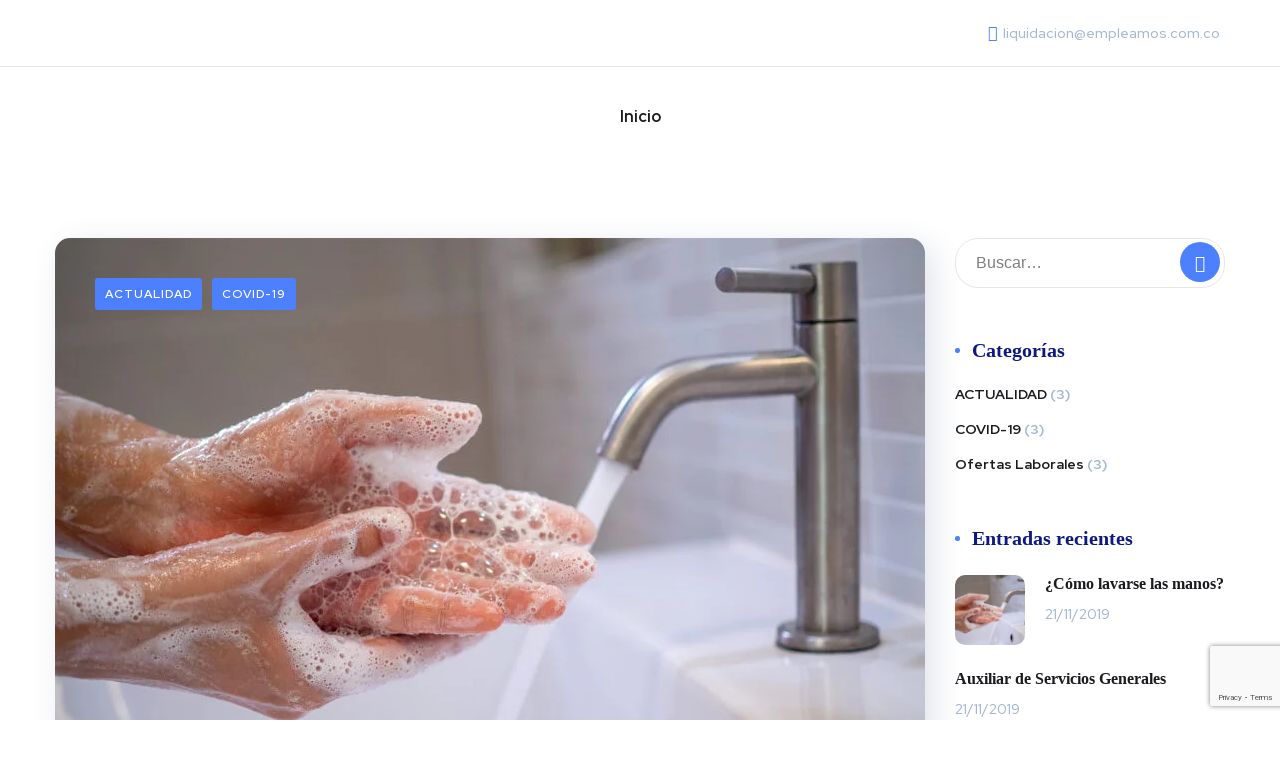

--- FILE ---
content_type: text/html; charset=utf-8
request_url: https://www.google.com/recaptcha/api2/anchor?ar=1&k=6LcvXk8bAAAAACeTX7WzVm-rny2Joqa4og54Ew_q&co=aHR0cHM6Ly9lbXBsZWFtb3MuY29tLmNvOjQ0Mw..&hl=en&v=PoyoqOPhxBO7pBk68S4YbpHZ&size=invisible&anchor-ms=20000&execute-ms=30000&cb=kx3s6v1ulkjr
body_size: 48658
content:
<!DOCTYPE HTML><html dir="ltr" lang="en"><head><meta http-equiv="Content-Type" content="text/html; charset=UTF-8">
<meta http-equiv="X-UA-Compatible" content="IE=edge">
<title>reCAPTCHA</title>
<style type="text/css">
/* cyrillic-ext */
@font-face {
  font-family: 'Roboto';
  font-style: normal;
  font-weight: 400;
  font-stretch: 100%;
  src: url(//fonts.gstatic.com/s/roboto/v48/KFO7CnqEu92Fr1ME7kSn66aGLdTylUAMa3GUBHMdazTgWw.woff2) format('woff2');
  unicode-range: U+0460-052F, U+1C80-1C8A, U+20B4, U+2DE0-2DFF, U+A640-A69F, U+FE2E-FE2F;
}
/* cyrillic */
@font-face {
  font-family: 'Roboto';
  font-style: normal;
  font-weight: 400;
  font-stretch: 100%;
  src: url(//fonts.gstatic.com/s/roboto/v48/KFO7CnqEu92Fr1ME7kSn66aGLdTylUAMa3iUBHMdazTgWw.woff2) format('woff2');
  unicode-range: U+0301, U+0400-045F, U+0490-0491, U+04B0-04B1, U+2116;
}
/* greek-ext */
@font-face {
  font-family: 'Roboto';
  font-style: normal;
  font-weight: 400;
  font-stretch: 100%;
  src: url(//fonts.gstatic.com/s/roboto/v48/KFO7CnqEu92Fr1ME7kSn66aGLdTylUAMa3CUBHMdazTgWw.woff2) format('woff2');
  unicode-range: U+1F00-1FFF;
}
/* greek */
@font-face {
  font-family: 'Roboto';
  font-style: normal;
  font-weight: 400;
  font-stretch: 100%;
  src: url(//fonts.gstatic.com/s/roboto/v48/KFO7CnqEu92Fr1ME7kSn66aGLdTylUAMa3-UBHMdazTgWw.woff2) format('woff2');
  unicode-range: U+0370-0377, U+037A-037F, U+0384-038A, U+038C, U+038E-03A1, U+03A3-03FF;
}
/* math */
@font-face {
  font-family: 'Roboto';
  font-style: normal;
  font-weight: 400;
  font-stretch: 100%;
  src: url(//fonts.gstatic.com/s/roboto/v48/KFO7CnqEu92Fr1ME7kSn66aGLdTylUAMawCUBHMdazTgWw.woff2) format('woff2');
  unicode-range: U+0302-0303, U+0305, U+0307-0308, U+0310, U+0312, U+0315, U+031A, U+0326-0327, U+032C, U+032F-0330, U+0332-0333, U+0338, U+033A, U+0346, U+034D, U+0391-03A1, U+03A3-03A9, U+03B1-03C9, U+03D1, U+03D5-03D6, U+03F0-03F1, U+03F4-03F5, U+2016-2017, U+2034-2038, U+203C, U+2040, U+2043, U+2047, U+2050, U+2057, U+205F, U+2070-2071, U+2074-208E, U+2090-209C, U+20D0-20DC, U+20E1, U+20E5-20EF, U+2100-2112, U+2114-2115, U+2117-2121, U+2123-214F, U+2190, U+2192, U+2194-21AE, U+21B0-21E5, U+21F1-21F2, U+21F4-2211, U+2213-2214, U+2216-22FF, U+2308-230B, U+2310, U+2319, U+231C-2321, U+2336-237A, U+237C, U+2395, U+239B-23B7, U+23D0, U+23DC-23E1, U+2474-2475, U+25AF, U+25B3, U+25B7, U+25BD, U+25C1, U+25CA, U+25CC, U+25FB, U+266D-266F, U+27C0-27FF, U+2900-2AFF, U+2B0E-2B11, U+2B30-2B4C, U+2BFE, U+3030, U+FF5B, U+FF5D, U+1D400-1D7FF, U+1EE00-1EEFF;
}
/* symbols */
@font-face {
  font-family: 'Roboto';
  font-style: normal;
  font-weight: 400;
  font-stretch: 100%;
  src: url(//fonts.gstatic.com/s/roboto/v48/KFO7CnqEu92Fr1ME7kSn66aGLdTylUAMaxKUBHMdazTgWw.woff2) format('woff2');
  unicode-range: U+0001-000C, U+000E-001F, U+007F-009F, U+20DD-20E0, U+20E2-20E4, U+2150-218F, U+2190, U+2192, U+2194-2199, U+21AF, U+21E6-21F0, U+21F3, U+2218-2219, U+2299, U+22C4-22C6, U+2300-243F, U+2440-244A, U+2460-24FF, U+25A0-27BF, U+2800-28FF, U+2921-2922, U+2981, U+29BF, U+29EB, U+2B00-2BFF, U+4DC0-4DFF, U+FFF9-FFFB, U+10140-1018E, U+10190-1019C, U+101A0, U+101D0-101FD, U+102E0-102FB, U+10E60-10E7E, U+1D2C0-1D2D3, U+1D2E0-1D37F, U+1F000-1F0FF, U+1F100-1F1AD, U+1F1E6-1F1FF, U+1F30D-1F30F, U+1F315, U+1F31C, U+1F31E, U+1F320-1F32C, U+1F336, U+1F378, U+1F37D, U+1F382, U+1F393-1F39F, U+1F3A7-1F3A8, U+1F3AC-1F3AF, U+1F3C2, U+1F3C4-1F3C6, U+1F3CA-1F3CE, U+1F3D4-1F3E0, U+1F3ED, U+1F3F1-1F3F3, U+1F3F5-1F3F7, U+1F408, U+1F415, U+1F41F, U+1F426, U+1F43F, U+1F441-1F442, U+1F444, U+1F446-1F449, U+1F44C-1F44E, U+1F453, U+1F46A, U+1F47D, U+1F4A3, U+1F4B0, U+1F4B3, U+1F4B9, U+1F4BB, U+1F4BF, U+1F4C8-1F4CB, U+1F4D6, U+1F4DA, U+1F4DF, U+1F4E3-1F4E6, U+1F4EA-1F4ED, U+1F4F7, U+1F4F9-1F4FB, U+1F4FD-1F4FE, U+1F503, U+1F507-1F50B, U+1F50D, U+1F512-1F513, U+1F53E-1F54A, U+1F54F-1F5FA, U+1F610, U+1F650-1F67F, U+1F687, U+1F68D, U+1F691, U+1F694, U+1F698, U+1F6AD, U+1F6B2, U+1F6B9-1F6BA, U+1F6BC, U+1F6C6-1F6CF, U+1F6D3-1F6D7, U+1F6E0-1F6EA, U+1F6F0-1F6F3, U+1F6F7-1F6FC, U+1F700-1F7FF, U+1F800-1F80B, U+1F810-1F847, U+1F850-1F859, U+1F860-1F887, U+1F890-1F8AD, U+1F8B0-1F8BB, U+1F8C0-1F8C1, U+1F900-1F90B, U+1F93B, U+1F946, U+1F984, U+1F996, U+1F9E9, U+1FA00-1FA6F, U+1FA70-1FA7C, U+1FA80-1FA89, U+1FA8F-1FAC6, U+1FACE-1FADC, U+1FADF-1FAE9, U+1FAF0-1FAF8, U+1FB00-1FBFF;
}
/* vietnamese */
@font-face {
  font-family: 'Roboto';
  font-style: normal;
  font-weight: 400;
  font-stretch: 100%;
  src: url(//fonts.gstatic.com/s/roboto/v48/KFO7CnqEu92Fr1ME7kSn66aGLdTylUAMa3OUBHMdazTgWw.woff2) format('woff2');
  unicode-range: U+0102-0103, U+0110-0111, U+0128-0129, U+0168-0169, U+01A0-01A1, U+01AF-01B0, U+0300-0301, U+0303-0304, U+0308-0309, U+0323, U+0329, U+1EA0-1EF9, U+20AB;
}
/* latin-ext */
@font-face {
  font-family: 'Roboto';
  font-style: normal;
  font-weight: 400;
  font-stretch: 100%;
  src: url(//fonts.gstatic.com/s/roboto/v48/KFO7CnqEu92Fr1ME7kSn66aGLdTylUAMa3KUBHMdazTgWw.woff2) format('woff2');
  unicode-range: U+0100-02BA, U+02BD-02C5, U+02C7-02CC, U+02CE-02D7, U+02DD-02FF, U+0304, U+0308, U+0329, U+1D00-1DBF, U+1E00-1E9F, U+1EF2-1EFF, U+2020, U+20A0-20AB, U+20AD-20C0, U+2113, U+2C60-2C7F, U+A720-A7FF;
}
/* latin */
@font-face {
  font-family: 'Roboto';
  font-style: normal;
  font-weight: 400;
  font-stretch: 100%;
  src: url(//fonts.gstatic.com/s/roboto/v48/KFO7CnqEu92Fr1ME7kSn66aGLdTylUAMa3yUBHMdazQ.woff2) format('woff2');
  unicode-range: U+0000-00FF, U+0131, U+0152-0153, U+02BB-02BC, U+02C6, U+02DA, U+02DC, U+0304, U+0308, U+0329, U+2000-206F, U+20AC, U+2122, U+2191, U+2193, U+2212, U+2215, U+FEFF, U+FFFD;
}
/* cyrillic-ext */
@font-face {
  font-family: 'Roboto';
  font-style: normal;
  font-weight: 500;
  font-stretch: 100%;
  src: url(//fonts.gstatic.com/s/roboto/v48/KFO7CnqEu92Fr1ME7kSn66aGLdTylUAMa3GUBHMdazTgWw.woff2) format('woff2');
  unicode-range: U+0460-052F, U+1C80-1C8A, U+20B4, U+2DE0-2DFF, U+A640-A69F, U+FE2E-FE2F;
}
/* cyrillic */
@font-face {
  font-family: 'Roboto';
  font-style: normal;
  font-weight: 500;
  font-stretch: 100%;
  src: url(//fonts.gstatic.com/s/roboto/v48/KFO7CnqEu92Fr1ME7kSn66aGLdTylUAMa3iUBHMdazTgWw.woff2) format('woff2');
  unicode-range: U+0301, U+0400-045F, U+0490-0491, U+04B0-04B1, U+2116;
}
/* greek-ext */
@font-face {
  font-family: 'Roboto';
  font-style: normal;
  font-weight: 500;
  font-stretch: 100%;
  src: url(//fonts.gstatic.com/s/roboto/v48/KFO7CnqEu92Fr1ME7kSn66aGLdTylUAMa3CUBHMdazTgWw.woff2) format('woff2');
  unicode-range: U+1F00-1FFF;
}
/* greek */
@font-face {
  font-family: 'Roboto';
  font-style: normal;
  font-weight: 500;
  font-stretch: 100%;
  src: url(//fonts.gstatic.com/s/roboto/v48/KFO7CnqEu92Fr1ME7kSn66aGLdTylUAMa3-UBHMdazTgWw.woff2) format('woff2');
  unicode-range: U+0370-0377, U+037A-037F, U+0384-038A, U+038C, U+038E-03A1, U+03A3-03FF;
}
/* math */
@font-face {
  font-family: 'Roboto';
  font-style: normal;
  font-weight: 500;
  font-stretch: 100%;
  src: url(//fonts.gstatic.com/s/roboto/v48/KFO7CnqEu92Fr1ME7kSn66aGLdTylUAMawCUBHMdazTgWw.woff2) format('woff2');
  unicode-range: U+0302-0303, U+0305, U+0307-0308, U+0310, U+0312, U+0315, U+031A, U+0326-0327, U+032C, U+032F-0330, U+0332-0333, U+0338, U+033A, U+0346, U+034D, U+0391-03A1, U+03A3-03A9, U+03B1-03C9, U+03D1, U+03D5-03D6, U+03F0-03F1, U+03F4-03F5, U+2016-2017, U+2034-2038, U+203C, U+2040, U+2043, U+2047, U+2050, U+2057, U+205F, U+2070-2071, U+2074-208E, U+2090-209C, U+20D0-20DC, U+20E1, U+20E5-20EF, U+2100-2112, U+2114-2115, U+2117-2121, U+2123-214F, U+2190, U+2192, U+2194-21AE, U+21B0-21E5, U+21F1-21F2, U+21F4-2211, U+2213-2214, U+2216-22FF, U+2308-230B, U+2310, U+2319, U+231C-2321, U+2336-237A, U+237C, U+2395, U+239B-23B7, U+23D0, U+23DC-23E1, U+2474-2475, U+25AF, U+25B3, U+25B7, U+25BD, U+25C1, U+25CA, U+25CC, U+25FB, U+266D-266F, U+27C0-27FF, U+2900-2AFF, U+2B0E-2B11, U+2B30-2B4C, U+2BFE, U+3030, U+FF5B, U+FF5D, U+1D400-1D7FF, U+1EE00-1EEFF;
}
/* symbols */
@font-face {
  font-family: 'Roboto';
  font-style: normal;
  font-weight: 500;
  font-stretch: 100%;
  src: url(//fonts.gstatic.com/s/roboto/v48/KFO7CnqEu92Fr1ME7kSn66aGLdTylUAMaxKUBHMdazTgWw.woff2) format('woff2');
  unicode-range: U+0001-000C, U+000E-001F, U+007F-009F, U+20DD-20E0, U+20E2-20E4, U+2150-218F, U+2190, U+2192, U+2194-2199, U+21AF, U+21E6-21F0, U+21F3, U+2218-2219, U+2299, U+22C4-22C6, U+2300-243F, U+2440-244A, U+2460-24FF, U+25A0-27BF, U+2800-28FF, U+2921-2922, U+2981, U+29BF, U+29EB, U+2B00-2BFF, U+4DC0-4DFF, U+FFF9-FFFB, U+10140-1018E, U+10190-1019C, U+101A0, U+101D0-101FD, U+102E0-102FB, U+10E60-10E7E, U+1D2C0-1D2D3, U+1D2E0-1D37F, U+1F000-1F0FF, U+1F100-1F1AD, U+1F1E6-1F1FF, U+1F30D-1F30F, U+1F315, U+1F31C, U+1F31E, U+1F320-1F32C, U+1F336, U+1F378, U+1F37D, U+1F382, U+1F393-1F39F, U+1F3A7-1F3A8, U+1F3AC-1F3AF, U+1F3C2, U+1F3C4-1F3C6, U+1F3CA-1F3CE, U+1F3D4-1F3E0, U+1F3ED, U+1F3F1-1F3F3, U+1F3F5-1F3F7, U+1F408, U+1F415, U+1F41F, U+1F426, U+1F43F, U+1F441-1F442, U+1F444, U+1F446-1F449, U+1F44C-1F44E, U+1F453, U+1F46A, U+1F47D, U+1F4A3, U+1F4B0, U+1F4B3, U+1F4B9, U+1F4BB, U+1F4BF, U+1F4C8-1F4CB, U+1F4D6, U+1F4DA, U+1F4DF, U+1F4E3-1F4E6, U+1F4EA-1F4ED, U+1F4F7, U+1F4F9-1F4FB, U+1F4FD-1F4FE, U+1F503, U+1F507-1F50B, U+1F50D, U+1F512-1F513, U+1F53E-1F54A, U+1F54F-1F5FA, U+1F610, U+1F650-1F67F, U+1F687, U+1F68D, U+1F691, U+1F694, U+1F698, U+1F6AD, U+1F6B2, U+1F6B9-1F6BA, U+1F6BC, U+1F6C6-1F6CF, U+1F6D3-1F6D7, U+1F6E0-1F6EA, U+1F6F0-1F6F3, U+1F6F7-1F6FC, U+1F700-1F7FF, U+1F800-1F80B, U+1F810-1F847, U+1F850-1F859, U+1F860-1F887, U+1F890-1F8AD, U+1F8B0-1F8BB, U+1F8C0-1F8C1, U+1F900-1F90B, U+1F93B, U+1F946, U+1F984, U+1F996, U+1F9E9, U+1FA00-1FA6F, U+1FA70-1FA7C, U+1FA80-1FA89, U+1FA8F-1FAC6, U+1FACE-1FADC, U+1FADF-1FAE9, U+1FAF0-1FAF8, U+1FB00-1FBFF;
}
/* vietnamese */
@font-face {
  font-family: 'Roboto';
  font-style: normal;
  font-weight: 500;
  font-stretch: 100%;
  src: url(//fonts.gstatic.com/s/roboto/v48/KFO7CnqEu92Fr1ME7kSn66aGLdTylUAMa3OUBHMdazTgWw.woff2) format('woff2');
  unicode-range: U+0102-0103, U+0110-0111, U+0128-0129, U+0168-0169, U+01A0-01A1, U+01AF-01B0, U+0300-0301, U+0303-0304, U+0308-0309, U+0323, U+0329, U+1EA0-1EF9, U+20AB;
}
/* latin-ext */
@font-face {
  font-family: 'Roboto';
  font-style: normal;
  font-weight: 500;
  font-stretch: 100%;
  src: url(//fonts.gstatic.com/s/roboto/v48/KFO7CnqEu92Fr1ME7kSn66aGLdTylUAMa3KUBHMdazTgWw.woff2) format('woff2');
  unicode-range: U+0100-02BA, U+02BD-02C5, U+02C7-02CC, U+02CE-02D7, U+02DD-02FF, U+0304, U+0308, U+0329, U+1D00-1DBF, U+1E00-1E9F, U+1EF2-1EFF, U+2020, U+20A0-20AB, U+20AD-20C0, U+2113, U+2C60-2C7F, U+A720-A7FF;
}
/* latin */
@font-face {
  font-family: 'Roboto';
  font-style: normal;
  font-weight: 500;
  font-stretch: 100%;
  src: url(//fonts.gstatic.com/s/roboto/v48/KFO7CnqEu92Fr1ME7kSn66aGLdTylUAMa3yUBHMdazQ.woff2) format('woff2');
  unicode-range: U+0000-00FF, U+0131, U+0152-0153, U+02BB-02BC, U+02C6, U+02DA, U+02DC, U+0304, U+0308, U+0329, U+2000-206F, U+20AC, U+2122, U+2191, U+2193, U+2212, U+2215, U+FEFF, U+FFFD;
}
/* cyrillic-ext */
@font-face {
  font-family: 'Roboto';
  font-style: normal;
  font-weight: 900;
  font-stretch: 100%;
  src: url(//fonts.gstatic.com/s/roboto/v48/KFO7CnqEu92Fr1ME7kSn66aGLdTylUAMa3GUBHMdazTgWw.woff2) format('woff2');
  unicode-range: U+0460-052F, U+1C80-1C8A, U+20B4, U+2DE0-2DFF, U+A640-A69F, U+FE2E-FE2F;
}
/* cyrillic */
@font-face {
  font-family: 'Roboto';
  font-style: normal;
  font-weight: 900;
  font-stretch: 100%;
  src: url(//fonts.gstatic.com/s/roboto/v48/KFO7CnqEu92Fr1ME7kSn66aGLdTylUAMa3iUBHMdazTgWw.woff2) format('woff2');
  unicode-range: U+0301, U+0400-045F, U+0490-0491, U+04B0-04B1, U+2116;
}
/* greek-ext */
@font-face {
  font-family: 'Roboto';
  font-style: normal;
  font-weight: 900;
  font-stretch: 100%;
  src: url(//fonts.gstatic.com/s/roboto/v48/KFO7CnqEu92Fr1ME7kSn66aGLdTylUAMa3CUBHMdazTgWw.woff2) format('woff2');
  unicode-range: U+1F00-1FFF;
}
/* greek */
@font-face {
  font-family: 'Roboto';
  font-style: normal;
  font-weight: 900;
  font-stretch: 100%;
  src: url(//fonts.gstatic.com/s/roboto/v48/KFO7CnqEu92Fr1ME7kSn66aGLdTylUAMa3-UBHMdazTgWw.woff2) format('woff2');
  unicode-range: U+0370-0377, U+037A-037F, U+0384-038A, U+038C, U+038E-03A1, U+03A3-03FF;
}
/* math */
@font-face {
  font-family: 'Roboto';
  font-style: normal;
  font-weight: 900;
  font-stretch: 100%;
  src: url(//fonts.gstatic.com/s/roboto/v48/KFO7CnqEu92Fr1ME7kSn66aGLdTylUAMawCUBHMdazTgWw.woff2) format('woff2');
  unicode-range: U+0302-0303, U+0305, U+0307-0308, U+0310, U+0312, U+0315, U+031A, U+0326-0327, U+032C, U+032F-0330, U+0332-0333, U+0338, U+033A, U+0346, U+034D, U+0391-03A1, U+03A3-03A9, U+03B1-03C9, U+03D1, U+03D5-03D6, U+03F0-03F1, U+03F4-03F5, U+2016-2017, U+2034-2038, U+203C, U+2040, U+2043, U+2047, U+2050, U+2057, U+205F, U+2070-2071, U+2074-208E, U+2090-209C, U+20D0-20DC, U+20E1, U+20E5-20EF, U+2100-2112, U+2114-2115, U+2117-2121, U+2123-214F, U+2190, U+2192, U+2194-21AE, U+21B0-21E5, U+21F1-21F2, U+21F4-2211, U+2213-2214, U+2216-22FF, U+2308-230B, U+2310, U+2319, U+231C-2321, U+2336-237A, U+237C, U+2395, U+239B-23B7, U+23D0, U+23DC-23E1, U+2474-2475, U+25AF, U+25B3, U+25B7, U+25BD, U+25C1, U+25CA, U+25CC, U+25FB, U+266D-266F, U+27C0-27FF, U+2900-2AFF, U+2B0E-2B11, U+2B30-2B4C, U+2BFE, U+3030, U+FF5B, U+FF5D, U+1D400-1D7FF, U+1EE00-1EEFF;
}
/* symbols */
@font-face {
  font-family: 'Roboto';
  font-style: normal;
  font-weight: 900;
  font-stretch: 100%;
  src: url(//fonts.gstatic.com/s/roboto/v48/KFO7CnqEu92Fr1ME7kSn66aGLdTylUAMaxKUBHMdazTgWw.woff2) format('woff2');
  unicode-range: U+0001-000C, U+000E-001F, U+007F-009F, U+20DD-20E0, U+20E2-20E4, U+2150-218F, U+2190, U+2192, U+2194-2199, U+21AF, U+21E6-21F0, U+21F3, U+2218-2219, U+2299, U+22C4-22C6, U+2300-243F, U+2440-244A, U+2460-24FF, U+25A0-27BF, U+2800-28FF, U+2921-2922, U+2981, U+29BF, U+29EB, U+2B00-2BFF, U+4DC0-4DFF, U+FFF9-FFFB, U+10140-1018E, U+10190-1019C, U+101A0, U+101D0-101FD, U+102E0-102FB, U+10E60-10E7E, U+1D2C0-1D2D3, U+1D2E0-1D37F, U+1F000-1F0FF, U+1F100-1F1AD, U+1F1E6-1F1FF, U+1F30D-1F30F, U+1F315, U+1F31C, U+1F31E, U+1F320-1F32C, U+1F336, U+1F378, U+1F37D, U+1F382, U+1F393-1F39F, U+1F3A7-1F3A8, U+1F3AC-1F3AF, U+1F3C2, U+1F3C4-1F3C6, U+1F3CA-1F3CE, U+1F3D4-1F3E0, U+1F3ED, U+1F3F1-1F3F3, U+1F3F5-1F3F7, U+1F408, U+1F415, U+1F41F, U+1F426, U+1F43F, U+1F441-1F442, U+1F444, U+1F446-1F449, U+1F44C-1F44E, U+1F453, U+1F46A, U+1F47D, U+1F4A3, U+1F4B0, U+1F4B3, U+1F4B9, U+1F4BB, U+1F4BF, U+1F4C8-1F4CB, U+1F4D6, U+1F4DA, U+1F4DF, U+1F4E3-1F4E6, U+1F4EA-1F4ED, U+1F4F7, U+1F4F9-1F4FB, U+1F4FD-1F4FE, U+1F503, U+1F507-1F50B, U+1F50D, U+1F512-1F513, U+1F53E-1F54A, U+1F54F-1F5FA, U+1F610, U+1F650-1F67F, U+1F687, U+1F68D, U+1F691, U+1F694, U+1F698, U+1F6AD, U+1F6B2, U+1F6B9-1F6BA, U+1F6BC, U+1F6C6-1F6CF, U+1F6D3-1F6D7, U+1F6E0-1F6EA, U+1F6F0-1F6F3, U+1F6F7-1F6FC, U+1F700-1F7FF, U+1F800-1F80B, U+1F810-1F847, U+1F850-1F859, U+1F860-1F887, U+1F890-1F8AD, U+1F8B0-1F8BB, U+1F8C0-1F8C1, U+1F900-1F90B, U+1F93B, U+1F946, U+1F984, U+1F996, U+1F9E9, U+1FA00-1FA6F, U+1FA70-1FA7C, U+1FA80-1FA89, U+1FA8F-1FAC6, U+1FACE-1FADC, U+1FADF-1FAE9, U+1FAF0-1FAF8, U+1FB00-1FBFF;
}
/* vietnamese */
@font-face {
  font-family: 'Roboto';
  font-style: normal;
  font-weight: 900;
  font-stretch: 100%;
  src: url(//fonts.gstatic.com/s/roboto/v48/KFO7CnqEu92Fr1ME7kSn66aGLdTylUAMa3OUBHMdazTgWw.woff2) format('woff2');
  unicode-range: U+0102-0103, U+0110-0111, U+0128-0129, U+0168-0169, U+01A0-01A1, U+01AF-01B0, U+0300-0301, U+0303-0304, U+0308-0309, U+0323, U+0329, U+1EA0-1EF9, U+20AB;
}
/* latin-ext */
@font-face {
  font-family: 'Roboto';
  font-style: normal;
  font-weight: 900;
  font-stretch: 100%;
  src: url(//fonts.gstatic.com/s/roboto/v48/KFO7CnqEu92Fr1ME7kSn66aGLdTylUAMa3KUBHMdazTgWw.woff2) format('woff2');
  unicode-range: U+0100-02BA, U+02BD-02C5, U+02C7-02CC, U+02CE-02D7, U+02DD-02FF, U+0304, U+0308, U+0329, U+1D00-1DBF, U+1E00-1E9F, U+1EF2-1EFF, U+2020, U+20A0-20AB, U+20AD-20C0, U+2113, U+2C60-2C7F, U+A720-A7FF;
}
/* latin */
@font-face {
  font-family: 'Roboto';
  font-style: normal;
  font-weight: 900;
  font-stretch: 100%;
  src: url(//fonts.gstatic.com/s/roboto/v48/KFO7CnqEu92Fr1ME7kSn66aGLdTylUAMa3yUBHMdazQ.woff2) format('woff2');
  unicode-range: U+0000-00FF, U+0131, U+0152-0153, U+02BB-02BC, U+02C6, U+02DA, U+02DC, U+0304, U+0308, U+0329, U+2000-206F, U+20AC, U+2122, U+2191, U+2193, U+2212, U+2215, U+FEFF, U+FFFD;
}

</style>
<link rel="stylesheet" type="text/css" href="https://www.gstatic.com/recaptcha/releases/PoyoqOPhxBO7pBk68S4YbpHZ/styles__ltr.css">
<script nonce="_oMpjq-5TYBJSwMDtM9fFQ" type="text/javascript">window['__recaptcha_api'] = 'https://www.google.com/recaptcha/api2/';</script>
<script type="text/javascript" src="https://www.gstatic.com/recaptcha/releases/PoyoqOPhxBO7pBk68S4YbpHZ/recaptcha__en.js" nonce="_oMpjq-5TYBJSwMDtM9fFQ">
      
    </script></head>
<body><div id="rc-anchor-alert" class="rc-anchor-alert"></div>
<input type="hidden" id="recaptcha-token" value="[base64]">
<script type="text/javascript" nonce="_oMpjq-5TYBJSwMDtM9fFQ">
      recaptcha.anchor.Main.init("[\x22ainput\x22,[\x22bgdata\x22,\x22\x22,\[base64]/[base64]/[base64]/bmV3IHJbeF0oY1swXSk6RT09Mj9uZXcgclt4XShjWzBdLGNbMV0pOkU9PTM/bmV3IHJbeF0oY1swXSxjWzFdLGNbMl0pOkU9PTQ/[base64]/[base64]/[base64]/[base64]/[base64]/[base64]/[base64]/[base64]\x22,\[base64]\\u003d\x22,\x22bHIPC3XCsAZhbznCksKMSsOfwpkGw7VPw4x9w7LCu8KNwq5cw5vCuMKqw7Zmw7HDvsOhwr89NMOAK8O9d8OuLmZ4KTDClsOjJcK6w5fDrsKKw4HCsG85wqfCq2ggNkHCuXrDik7CtMORcA7ChsKtLRERw7bCqsKywpdIUsKUw7Ifw5Qcwq06LThiUcKGwqhZwo/[base64]/[base64]/CgcOQw68qR1N2PcKrMwnCnDjCoEURwqLDncO3w5jDmhbDpyBTDAVHf8KlwqstJsOrw71RwqRpKcKPwqHDiMOvw5o+w4/CgQptMgvCpcOXw7hBXcKuw5DDhMKDw43Csgo/wrRmWiUaQmoCw6BOwolnw6VyJsKlL8Ocw7zDrXx9OcOHw77DlcOnNnh9w53Ct2rDhlXDvS/CucKPdS5pJcOeQsO9w5hPw4LCl2jChMOqw7TCjMOfw6AOY2R9S8OXVhzCqcO7IQAdw6UVwp/Du8OHw7HCn8OjwoHCtxNrw7HCssK2woJCwrHDuwZowrPDmMKrw5BcwpgqEcKZJsOYw7HDhnpAXSBEwrrDgsK1wqrCsk3DtFzDqTTCuEvCvwjDj3UGwqYDZD/CtcKIw6LCmsK+wpVbDy3CncK5w5HDpUlZJMKSw43Csy5AwrNUB0wiwqQeOGbDu30tw7oHBkxzwonCm0Q9wo5vDcK/eRrDvXPCusOpw6HDmMKndcKtwpsbwq/Co8KbwpNSNcO8wrTCvMKJFcKLQQPDnsO1AR/Dl0NbL8KDwrnCocOcR8KyUcKCwp7CiWvDvxrDkTDCuQ7CkMOzLDozw5tyw6HDkcK8O3/Dh1XCjSsXw7fCqsKePsKjwoMUw4BXwpLClcO2fcOwBn3CksKEw57DvxHCuWLDksKsw41gIsO9Eng3ccKZCsKoD8KzGWYPJMKdwrYROCPCosKWRcOJw78mwpk+QU9zw7lVwprDrcK2W8Kawp4Uw63DmcO9wqjCl3ASbsKYwp/CrnrDr8O/w7Upwp59wo7Cm8O+w4nCkHJ3w7ZJwoZ7w7zCjiTDgnIZTlBgF8K0wr0SW8OOw5rDqk/Dl8Obw4pLasOORnDCpMKbOBAZYiIUwoJUwpVzXUfDgcOGKk/DnMKKBXAdwrlzIMOfw6LCrQjCpWzCjm/[base64]/[base64]/DosOlLSB8w4TDrQ/DksKEw6HCqH7DlkU7JmPCnyJsDMKqwoHDkzfDsMOCNHjCsVljfEx4eMKnWWnDocOIw41jwqwdwrtJQMKVw6bDr8OiwrvCqVnCggFiKcK6HsKQI2/CpMOLOhAYb8OVc1BXARLDpsOWwr3DjXfDisOPw4YOw5AEwpAxwpEfVlnDmcO9YMOATMOfX8O/HcK+woNkwpF+eR1eV2oawofDhWfDiDl/w7jCpcKrMSMmZg7CpsKrNTdWCcOgBhvCocKrCSQmwpxRwp/CtMOobmfCqBzDgcK4wqrCqsKeFTzCqW7DhWDCs8OSHHHDtBUrMT7Cjh4qw4/DnsOtVTvDtRwNw7nCt8Kqw4bCocKfXlxgdi0WL8K8wpFWEcOPNWFUw5cjw6nCqzzDssOFw588aVobwo5Fw4Jtw7/DqT3ClcOCw4oVwpsFw7zDn0ROGkHDvx7ClUFXHQ0nf8KmwoRpZsOpwpTCuMKbLcOSwoDCoMO1ETp1EgXDmsObw5c/XzrDrkMfAiwqCcO4NA7CtcKvw7oEShFVTSTDhMKbIsKtMMK0wrLDqsOQDm7Dm0bDoTcEw4XDscO2QEzChC4rR2rDsTkHw5EIKcK/GgXDuTfDrMKwf0APP3HCuD8Uw7ExdHkuwr9mwp8TRXPDicO3wpnClnAPS8KHFcKqYMOXeXgPCcKnOMKmwq4Cw6vCiwVmHT3DtWsWBsKABX1XHCINN1AvLj/Ckk/DgErDlQcgwqAGw4BwXsKmIHQ2DMKTw67CiMOfw7PCqXx7w4oUH8KUR8KaE3HCgFFOw6lSBkTDjSzCssOfw5fCgFFXTwXDnjVzfcOcwq9/EyJ9cUlLTW9vF2/Cs17CjcK0BBHDrAnDpzjDshjDnjPDvzrCrRrDmMOoFsKxQlPDuMOmb1IlMjFwWmTCt00/[base64]/CkicIQcKrwqzDrwfCn8O1K8KqLXEUfcO5w6clLjPCgmDCgVp0HMOiQsOkwr/DjAnDm8OqcjXDigLCoktlccK/wp/Dg1vCrUrCml/[base64]/Dr8OWw6R8wqs8MEXCkMO1wp0iwqoaw6MCDMKzDsKRw7nDicO8w4NocU/[base64]/[base64]/Cims+FsOiLzkQOsOKb8K4HDzCiDAWJW5bOVlrCMK3wrBow7oswqTDtsOkCsKOP8O0w6TCg8OMck3DrcKew6TDlSV+wrhmwqXCn8KkLcKyKMO9MS5CwoV2EcOFG2k/wpzDnRrDqHpewrFGGGbDjMOdFWZ7HjPDosOJwr8HEcKTw7bCmsO9wp/DvT8YBXrCsMKOw6HDugUkw5DDk8OHwpB0woDDrsOjw6XCtsK2UG02w7jCogLDmnY+w7jCnsOdwrZsccKnw7lDfMKHwqYYLMKjwp3CsMKKWMK+H8Oqw6fCrF/[base64]/Dj8O4KMKpw6vDiz3CuynChzPDmcKmCTggwrhBQH0Dwp7DjXUCKALCt8KAKcKlEGPDkcOQQcOdQsKYfgbDjyPCosKgV0l2PcOgacK/w6rDqEPDkTYtwqzDucKEZMOVw5jCoUXDtcOvw6XDssKwJ8OowpPDkzFnw49mAcKDw4jDt3lDR3PDrFhvw63Cs8O7TMOJw4zCgMKYPMK4wqdpcMOfM8KyAcKuSWc2wrRPwolMwrJ0wqLDnlRswrdyT3jCt2M9woDDksOFGQQ/fn9sQGbDi8OjwpPDmRJ3w6UcPRZ9MFVQwp5yXX8SH0AYVkLCijFIw6TDqi/ClMK2w5LCrGQ/IVYYwpHDh3XCvMOQw6ZYwqBMw7vDiMOVwoIhVyfCnsK5wpEjwr9qwqXCkMKDw4TDnkxLXhZLw59xPls5fQ3Dq8KvwrRweG5tf1UDwo/Ci2jDg2LDgxjCigrDgcKTShglw4XDvgNww7PCv8OXCDnDr8OScMKXwq4tWMKsw4ZgGjLDrHjDs3zDqkoEw653w4MqecKBw4ATwoxxEwNUw4nCiy/[base64]/wq/DkV3Ct8KHSHV7KEzDqsKhJ8OXwqvDoMOXd1HCrETDnFVkw7PCicOzwoAKwrDClHLDm0HDnCllWGIAI8KLU8O5YsO3w79awoUWNyzDkGY0w6FTOF/DrMONwpxFcMKHwqsBb29Jwptyw6YPEsOcQUrCm3cibcKUHSgTN8K7wohDw4vCn8OPVDHDglzDnw7DoMOKPAPDmsONw6vDokzCi8Ouwp/DkThXw4DCo8O3Pxtqwrszw7heBBHDvlRSPsOVwohpwpDDvzB4woxff8O5T8KwwovClMKfwrDCiXIBwqxdwoPCr8O0wrrDnWHDmMOqOMKkwrrChihUNBJiEAvDl8KWwolxw6JZwq4hbMKQLMK1woDDpQrCjFoUw7FVE1DDpsKSwptvdkYoKMKKwpEQT8O/SGlNw5YbwqVdKjjDgMOtwpjCr8OCGV9Dw5jDocKRwpzDrSLDoXXCpV/DpMOJw5J8w4Mhw7PDkU7Ch3Ypwqw2ZADDkMKueTDDocKwdj/[base64]/Dk8KQw6LCvilLw6twc07CkMKcw4LCocODUDdeZCpYwop6PcKrw5QfEsKIwrXCssOkwqDDicOww5AWw4HCpcKjw55Uw6hGwqjCkVMKS8KBPkkuwprDscOTwrdZw5tAw5/Doyc+RMKjFsOEMEInFEh3Ki0CXAzDswbDvA3CucK8wrk1wpTDmcO+UE88cz5WwpByOcOQwpTDqcO6wqFBfcKEw5UpdsOWwp4hdcOgHlPCvsKyNxzCu8OpcG91DcOYw75LKSJDNCHCisKuR10pET/CkWwpw5zCrChswqzCmjnDpCVew43Cn8O6eQLCr8OqbMKmw6lzZsOAwqZ4w49jwpLCiMOEw5UvaAzCgMOlBG0AwrjCsA81ZcONHg3Dt3MlWmDDkcKvTFzCjcOvw4F1wq/[base64]/CvMO8wogMO8KLfcOQfDHDhMKvwqvDssKBwrPCgHFaC8KXwofDq3sNw5zCvMOEDcK4wrvCqsOpWS1Sw4rCrhU3worCtsOsQk8efcOXaBjCpMOHwrXDvlkFaMKUE2PCp8K8bCIbQcOlOndmw4TCnE4Iw7ZjFnPDvcOwworDkMOFw6jDlcOIXsOxw4XCksK8QsKAw7/DgMK6wp7DrlsPNsOIwpTDp8OMw4c4F2QHbcOyw4HDvzJKw4Fmw5DDuFF5wonDkUDCocKhwr3Ds8KdwoHCm8KtWMORPcKFdcOuw55RwrtAw69cw7PCssOAwpYeJsKzbWPDoD/Clj/CqcK/wrfCrSrCjsK3LmhVanvDoBTDlMKrWMKLWSHCqsKmGnwxWsO1dEPCmsKSPsODwrdGYX49w7zDr8K2w6LDgQstwo/[base64]/DusOuwph4w7l1QcKOwq9Swo7ClmRuJ8O7w5bCmRt+w6/Cp8OYIQlHw6tlwr/Cv8K0wrgRIcK2wrM9wqTDi8OcE8ODO8Oxw7xOBhjCqsKrw6FcfEjDo2fCoHogw6bClhU0w5TClsK1M8K2ACEXwo/Dr8KyEVbDoMK5EnrDjE/DjDnDqTwYR8OQGMOCXsOww6Few5pNwpfDqsKTw7TCnzfCtMOuwrskw4jDvELDlXBSKRkABDrCucKhwqUEC8OVw5xWw7VXwoIHd8KEw6/CksK1NDNwAMONwpRew4rCiiheK8KxRW/DgMO+OMK2IsOhw5ROw4gWfcObG8KXO8OPw53DrsKEw5DCjcOANx/CtMOCwqMsw4XDiV19wrppwonDolsuwo3Cu0JbwqbDrsKPHVU+BMKNwqxycXHDpk/DusKlw6Ylw5PCmlLDscKdw7gnYj8lwrIpw5/DlMKbcsKjwoDDqsKDw70UwoPChsOGwpkcKsKFwpQhw4vClSlSFyE2w7PDlnQFw7bClcKdEMKVw40ZUcONL8O7wqgUw6HDiMK5wofDoxLDpVTDowzDsgPChsKBdXTDscOIw7V8ZHfDqALCmGrDowfDjQ8rwprCuMKZBmQewqkKw4/Di8OzwpI5C8K6UsKtw4Rcwq9CXsK2w4vClMO0w7hpIMOxZj7CqmzDvcKibQ/CmQh9XMOlwokYwo3CpsKPEQXCnQkOEsKzLsKeLQsnw7AyLcOjOcOSQcOQwqBpwr9/fMO/[base64]/w5QAw77DksOhBcKZDsOLcMOIRMKTw5vDvcOdwoLDgjTChsOnU8ONwrQKAmjCuSLCtcOkw6bCgcKPw4fCr2rCgMKtwrh2ScOgesKrDCUXw7tjwocAREluLcOzfBHDgR/ClMOyYDDChx3DhUQ/TsO7wonCs8KEw71jw4RMw7F0R8KzY8KiTsO6woQtesKAwp5IGi/[base64]/Cn8OuwqUOOsOhLn/CmgFCwoQSw5diPsKGCgZ1FwrCs8K1bAFOQn9VwoY4wqjCrhLCp2p5wow+PMORXcK3wpZqT8OAPnoXwpnCusKBcMOnwofDhmNQAcKyw7/[base64]/ClXnDlcKIwqR5wr0iVTzCosOuw4wVPSfDuwTDmClyAMObwobChgxbwqTCn8OKIwM/[base64]/w6UGwqRWK2tww78iEsKNwqUpBRzDuTFBRWXCmsK2w4bDnMO3w41AN1jCigjCth7Dq8OdITbChQHCucKUw5ZKwrPDlMKvW8KawqM4HA1ywprDkcKeYRtrJcO8UcO2J1DCtcOswpl4MMOKFjwuw7/[base64]/[base64]/CosKUNsKawprCvFxEw7TCnMOow4N4XMK5MXHDqcKKQV8ow6XCtjJVGcOJwpNdRsKWw4hXw5M9wpAdwqpjKcO8w7zCmsKyw6nDrMO+FFPDt3jDuGfCpD9fwoXCgi8fR8KEw61kY8O5OCE/GjlNCsOMw5LDhcKjw7LCmMKvSMKFLUgXCsKsPl0owpPDpsOyw43Cg8O5w65Yw7dANcO8wpDDnhzDu3QPw7sJw4lkwo3Cgm9aInFtwr57w6/ClsKgaG4EecOiw58USmhFwoVnw4cCL3gkwojChmzDtW4+c8KGdTvCn8OXEV5THkfDlcOUwoXDlywgT8OCw5TDtz9cJVDDvQTDqWE5wrdPAsKEw5vCr8KXH2Uqw5DCrzrCoDV+wow5w5nDqWAqfkQvwpLCuMOrCMKCUhHCtXjDqMK6wqTDimhpWcKeUC/DvyrDqsKuwoRoX2zCtcKnSEcjERnChMKdwqg1wpfDrcOHw4HCm8OKwonDtADCoEE/IXhYw7PCpcKgBDLDncOIwohOwoDDmMOnwqLCisOww5jCmsOtw6/Ci8K0CsO1bcK+w4/[base64]/CtgbDnQ8Aw4Z5wrHDksKsw43Cv8Kpw4jDii1cZsKuUmQoXkTDnFwIwr/Do0nCgEfCh8K6woRVw4MKHMOCZ8OIYMK5w6xBbBjDk8KMw6l7WsOjczPDqcKuwqjDvMK1XEvDpGclSMKvw7nCgGzCoWvDmB7CrcKABsOFw5V5BcO7eBI4N8OKw7TDl8KBwphzCXjDvcOow7/Ck3vDijrCkWlnIcOyScKFwojCksKZw4PDlHbDmcK1fcKINlbDtcK2woN4UULDoUPDrsK5MVYrwptswrpMw5UKwrPCmcOSfMK0wrDDsMOWCDcvw7F5w5oxXcO8P11dwoNIwr/Cs8OtbiZdcsKQwqvCs8KawqXCnDN6W8OqDsOcAlofC2PCvEtFw6rDt8Ozw6DDn8Khw4/DmsOrwrw7wonDnyUiwrs7TTVQW8KPw6DDngTCqAjCsxdNw4XCoMO2P23CjiVJdXrDplfDqBMiwpddwp3DhcKpw6DDoA3DmcKLw6jCqMOSw6NID8OQKMOUNzdbGHwgR8Kbw4dUwo1mwpguw5k1w6NFw5Yvw7/DusKHGAlmw4NtJyDDmcKZXcKqw5fCqcKwEcOCEivDqD/ClcKmaQrCmsKcwpvCt8OxWcOzX8ObG8KeZDTDv8OBSjwTwot8KsKOw4gvwoDDl8KhLRZHwoxjQMKdSMKWPR/ClkHDjMKvP8OYcsO9dsKlUWIXwrZ1wqcPw6oGTMOtw6nDqkXDiMOgwoDCiMK4w5PDiMKawq/[base64]/Dr8OjwoHCoiTDmA/CtGJJBX/Dnx7CoQjCncObLsKXd0wtBWLCm8OwHVjDscOGw53DmcOmDjwew6TDkA7CvcO/w7hdwoccMMK9AsOmRsKYNw7DpmPCr8KpCWpXw7lxwpR1wobDlFI5YUIQE8Ouw7QZZSrCs8OEW8KnRcKgw55cw7XDjyzCmHfChCTDmsK4IMKFBEQ/GDNmIcKeDMKgBMOMIU0bw7zDtXnDt8OsAcKTw5PCtcKwwq0mE8KKwrvCkR7DtMKRwo/CuSdPwrVnwqvChcK7w6jDiUbDnRl7wrPDuMOewoEKwp/Dq24ywpTDhFp/FMOXY8OBw6Vmw5low7DCgsKJBlx+wq9iw53Dvj3DvHvDiBLDuGoKwppMSsONAkPDggVBY2QTGsKSwoTCgThTw63DmMK1w5zDplN6O3s2wr/DiWDDjwYSCCccW8OCwqUEbMOtw6XDgCYbBcOKwrnCg8KGbMOdJcOowp1iQ8KoBhwKT8Kxw7PDg8KBw7JHw6UIHHbDvwTDicK2w4TDlcKvMzNzUF4hLhbDpk3ClGzDsDRlw5fCgH/DpnDDgcKbw5MBwrg5G3lPEMONw7HDlzklwqHCmzRnwprCsxwHw7YEw7Fyw7lEwprCi8OFBsOGwr9CNmhOw53DmlDCisKZdVkQwqbCgRIePcKPOyc6OhtHNMOnwrvDnsKKW8KkwpbDhyfDqSnCjBF0w7bCnyDDuxnDn8OMUGclw6/DgzLDiy7CmMKsT2NsWMOow5dxFkjDmcK+wo/CjsKIU8OkwoE4Qlg8aijCm3/Cr8OoMsOILDjCsm90dcKHwpdJw5FQwr7CosOHwojCgcKQLcOwYgvDk8KfwpTCg3Nkwq46ZsKDw75NcMKhNXbDmk/CoCQlDcK8e1bDtcKxwpzCjR7Dkx3DuMKAa24ewpTCsGbCq1PCsCJUM8KEWsOWNETCvcKow7XDp8KoVVfCgHceBsOJCcOlwq9gwrbCs8ObKsKxw4DCjirClC3Cv0M2DcKHeywMw5XCtw5qRMO+wqTCoWTDsThNwp4pwrt5OhLCmArDlBLDphHDqXTDtxPCksOGwpI/[base64]/w7Fhw74LwpA9woBvecOUUmJ3HXHCicKlw65yw6UcD8OHwoZsw5TDjE3Cu8KDecOcw6fCssKSPcK/wo3DuMO4AcOMdMKmw6bDnsONwr8kw4EswqnDk18awqLCrSTDr8KTwrx6wovCoMOmTFfCjMOXEwDCmHjDuMKOBgfCncOew5LDsUc9wpNxw6RTMMKAJm5/TgEbw7Fywp3Dt18gVMOXFcKSb8Kow5jCu8OQD1zCh8OoVcOgOsKxwrMzw5hqwq7CnMKkw6tNwq7DnsKUw6EPwq7Drm/[base64]/DtMOPw7V1YjHDnUocwoEPw7c3J0PDrcOKw7VvNH3Cs8KgS3XDm0wMwrXCmz/Cqn7CvhUjw73CoxTDukRzJU5Rw7bCtgnCmcKVeC1pMsOIA0DCrMOvw63CtxPCjcKyW1RSw61owp5VSyDClS/DjsKXw5gkw6bCkkvDngZgwoDDrB9lPjgkwpoDwr/DgsOLwrgCw7dDWcOSWGMyfwlCRlvCrcKlwr4Bwp1kw7PDkMOwOsKiYcKXJkvCtnfDkMOJSi8cGUR+w6JkNkDDjMKocMOswojCo2/DjsKnw4bCksKew4/CqyPChsO3T1PDnMKLwonDr8Kiw5fDpMO+IhXCrlvDlsOGw63CvsOLTcK8w6bDtUg+exsUdsOIdkFSG8O4FcOZDV1/woTDt8Khd8OQVxknwpDDtHdKwq03H8K+wqbCiHcIw69gVcKKw7zCp8Oew4nCvcKRDMKeXBZQCQzDu8O2w6wTwpFwfVojw6LDom3DnMK3wo/Ci8OqwrnCnMO1wpYTBcKCWAXDqRbDv8KAwo1dG8KkJV/Cqy/Dp8OSw4fDksKbWjnCkcKJFiLCoFNTW8OMwp7DsMKPw5RSCEhVSlbCpsKew61iXcOnOWLDqcKmXX/[base64]/w4fDnyVXE2dwGTjCksK/w5IFYBoUb8OpwrrDg2HDhMO6DDTDhTJZDCJWwqPCpihswoolRUrCp8Ojwr3Dsh7ChiXDii8HwrLDqcKYw5skw7NlfG/[base64]/PxXDlkgqwprCksK0w5EYCSPClWXDnsOdG8Kvw7LDp2AlDsKJwrPDsMKgEGs/wpvCscORTMOowq3DlCXCkVQ6VMKgwobDksOpIcOGwp9Nw5MVCW3Cm8KHMQE/fTXCpWHDusK6w7/ChsOlw5rCk8OvV8Kawq/DixXDqQvDiUYdwrbDicKBY8KgKcKyQlgPwpdpwqQoXDzDmz9aw63CpgrCh2JYwpbCnhzDin54w7DDuGciw4MSw7zDjEHCvBwfwoTCgGpBO1xQYXbDpj4VFMOLdHnDo8OlWcO8w41kD8KRwq7CgMOCw4DDhQ/CnWZ9YR4cMiopw6rDuBN9ejTCvE56wqbCqMO8w4tKTsOSwo/DthsKLsOjQwPCmkXDhmVswoDDh8KmLzUaw4HDmQvDo8O2ZsOAw4QOwoodw4oLXsO/GcO8worDssKJDTF5w47DhMK/w7YOfsOZw6TCihrCgcOlw6U0w6LDkMKPwovCmcKZw4nDksKfwpVKw7TDm8O8b2oaYcKjwrXDoMOiw5EtFmopwrlWZEbDryLDlMKLw6bCg8KgfcKdYDXDnE1wwpwPw7p+wqbDkArDgsO3PADDiXLCvcKmwo/DiTDDtGnCkMOwwr90PiTCpE0Rw6t0w5NAwoZKJsOsUiZ+w6TCqsK2w4/CizvCpADCtkfCm0DCukciUcOVXlIIIsOfwpDDpSVmw6XCpC/CtsK6OMOgcmvDrcKJwr/[base64]/CscOqVRfDpcOmQcKBw6AGH8KgOQrCh8KKKyk+WsKjHgNvw4xwX8KfZ3TDl8O6wrXCqxprQMKZWhQgw78Ww7DCisO6AMKNdsOuw4wGwrrDj8Kdw5jDm346IMOuwqhqwpPDr1MEw4/DiHjCnsKGwph+wrPDhhXDvRU5w59cYsKGw5zCqk/DvMKKwrXDn8OZw5gPJcOKwo0zO8KYUMKPZsOawqXDqAZHwrJean4DMUoBUAvDvcK3CgbDjMOuOcK0w6zCqkTCisOrcxEFAMOAQB01F8OIdh/DkR0bHcK0w4/CuMK9EQvDmV/CpsKEwobCg8KzJMKPw5fCpAXDosKUw6J5wrpwEhPDpSIVwqFLwpJAOFhywpHCucKQOsOsf1XDnHMNwoTDiMOCw5LDuVBHw7bDp8KQUsKIQSldcB/DkHoPQ8K1wqLDoFUwHW5FdinCvUvDsDsvwqQbMFXCpTfDpGl7KcOjw77Cul/DscOoelltw45me2Zkw6bDpMOhw6AGwrAHw7lxwqfDkRI1WFXCilYtacOOPMK9wofCvR/CjQfDuBQLc8O1wrhvDmDCj8OewrjDmnXCqcOgwpTDn2VqXT/DvkHDtMKRwpFMw57Ch0FnwpzDjmsZwpvDnFo7E8KAGsO6fcKowqhMw6fDpsOKMXvDrBDDoijCt2zDg1rDhkTDqgvCrMKHNcKgHMKmOMKuW2DClVNbwp7ChHZsFmgbCCDDvGDCpD3CqMKJDm5AwqJ+wpJxw5nDmsO3UW0yw47Ci8KWwr/DpsKVwpbCl8OTfF3DmR0WEMOTwrfDqUktwpoEci/CigVxw57Cs8KmYBvCi8KpeMO4w7TCpg0KHcOAwr/CgRgULMOww4YdwpdWw4HCgVfDsB92TsOXw6k5wrMjw44DPcO0aRXDsMKNw7YpUcKlOcKECUXDlcKUciw0w5NmwonClcKRXyfCtsOHWsOJacKnfMKrS8K/NcOHwqLClwgFw498e8OtLcK/w699w6JTYcO1T8Kje8OTLMKrw4kcDkrCnFrDt8OGwofDpMOsY8Kiw5nDsMKOw75bLsK7K8OEw4kLwpJKw6F4woJ/wovDk8OXw57DqkR6TMKiJcK5w4UVwo7Du8K1wolHBwF5w7/Cu01zW1nChHkdOMK+w4kHwoHCrzR9wozDmAvDssKPw4nDg8KYw4LDo8OvwolKSsK2IDzCrsOOMMKfQMKvwp4sw4/Dh3gAwq3DjHR+wp3DjX1ldRXDlk3CpsKAwqPDr8O9w6ZBFjd1w6/CpMKkPsKVw4JdwqrCsMOsw7LDoMKsKcOdwrrCmlo4w6YGR1ICw6UsaMOlUSFKwqMVwq3CrEcBw6LCoMOOBXImAlvCiyDCk8O2worCtMK1w6gWBW58wp/DtirCgMKRakB9wpvDhcK6w7wYE2sWw6zCmGXCgsKQwpgkZ8KxTsKqwr3DrWjDlMOrwpxDw4hjXMOAw4ZOZcKvw7fCicKrwpPClEzDtcKmwqR7w7BvwolLJ8OLw4huw67CpyJSX3DDkMKCw4Z9cDgew5PDnRHClMKpw6grw7DDsw3DsSlZZm/[base64]/CqcOIFcKFOGjDuWLCgMKMw7sXPTDDmw/[base64]/DncKQXcKAPXxvIsKzw5Qeb8OjcsKhw5lXL3hKPsKmFMKXw41OLMOsCsOwwq9TwobDvDLDtMO/wpbCqVXDr8OjLW/Cu8K2DsO2R8O/wpDDjFlqJsK3w4fDucKdP8KxwoRQw5jDih46w45ETcKwwoXDi8OXQcOdQH3ChEEceRBDYwDCpTDCp8K9PlQwwp/[base64]/DuXQuw7MGKMKbCE0+NcOMw5ICw7YDCSJsDMKsw6I5TsOudMKTfcKsQyzCucO/w7Z9w7zDiMO9w7zDqcOfUifDmcKyDcObIMKHXFjDmjzCrcOHw5zCt8OXw5t/w73DicO3w4vDocOqXGU1SsKLwoMXw43CmVgnY2vDtxU5TcOhw4HDvcOlw5MtQsKEE8O0VcK1w6zCigdICcO8w4XDoVjDn8O+Uyg1wrjDrBU3P8Orf0HCusK/[base64]/[base64]/w6kKw67DlMOqPcKKSR7DnRXCunMww5PDksKhwqNAbisBMMOpMlfCu8OSwqzDpWZLIsOGUgjDgXRjw4PCocKeYzzCoW9jw6DCuSnCvCx9DU7CpBMAXStSNsKWw4nDoyvDs8KyCmQKwoJNwoHCpWkBAsK7FCnDlg0dw4fCnlcmQcOowpvCvQJIVh/DpMKAWhkpcgvCnG9Pwrt7w74scHl6w7o7DMO6a8KtFxQcSnl9w5XDsMKJdXDDuggDTCDCs0hKecKOM8OGw5BaV31Cw64TwpzDnh7DucOkw7Mhdz3Dm8OYXG/[base64]/wq4EwrfDqzPCriNLw4/DscKfw5FORsOmwpPChsKWwqDDogfCozgJTBTCocK6SzQ2w795wr9DwrfDiQ9dHsK1Y2c5RUTCvsKHwpLDiG9CwrMGKmIuGWdRw6FLVQI4w5QLw70YIUFJwqXDoMO/w63CuMKCwqNTOsOWw7XCssK5OBfDtHrCmMKXAMO0ecKWwrXDqcKjBRlRVgzCjA8TT8O7b8KaMWYgU3QywpV6wqXCrcK8bWU6SsKbw7fDgMO6McKnwrvCncKHR3fDjFonw5MOJQ1qw45pw63DqcKgDsK/cSAoacKSw4obelFyWmbCk8OBw48Lw73ClAfDgzgLeHdYwqRnwrXDisOUw58uwofCnzvCrMO1BsOZw7DDsMOQVQjDtTnDqMOswq4JNg0Vw6AZwqM1w73CrH/Dlw0mKcO4WT9Xwo3CrzbCm8OlCcO5DMOROMKiw5vClcKywqVpDRlHw4nDlsOCw4LDvcKcw5IATMKRWcOfw55kwqHCjnvCs8K7w6bCg1LDjFJ5LyvCrsKKwpQjw6LDmEzCkMOtIcKpGsK5w6XDnMO5w7VTwqfCkW/CnMK0w7jCi07Cn8OfK8OsSsONYgvCssKlasK2ZzZZwrJmw5nDhlTDj8Oyw61MwqAiAHcww4/DnMOyw63DtsOQwp/DtsKnw48iwqBpGcKPQsOpw6vCqsKBw5fDv8KmwrADw5zDrSlaZ0wnfMOgw6QQwpXDri/Do1/[base64]/CvCBxYMONcsKdO8OgDcO7S0rDrwlvw67CnTbDoAtwY8Kzw60Qw5bDgcOAWMOeK0DDssOCQsOVfMKEw5/DhcKBOk19XsORw6/Ctn3Cs1IKwpk9aMKwwofCpsOABhQoW8Oww4rDkHk/csKuw5TCp3LDksOkw6MiJ0VIw6DDmF/CrMKQw4kYwqDCpsKPwp/DthtXO23DgcKKLMKgwrDClMKNwp01w57Cj8K4HU7DvsKUJRbCv8KbKSfDtA3DnsOAZzrDrCHDj8K0wp5iYMOsaMK7A8KQAATDmMOcbcOKOsO3GsKKw6jClcO+fS9SwpjCicKfVRXCoMO4MMO5OMOtwqs5wo59acORw4XDjcODPcOFGSHDg0HCqMOew6gTwoF/wopQwprDp07DqXDCgDjDtzfDg8OVC8OUwqvCtsOkwonDgMObw4jDv2cICMOOVF/DsCQ3w7jCvk16w6B+E1DCvgnCsnHCpcOfWcO0CMOicMOxaTx3BHMTwpZhFcK7w4fCr2QIw78aw4jCnsK4fsKfw5R5w6vDmivCtBcxKjjDtmXCqBc/[base64]/[base64]/CkmZUw4XDhC0NwoYdw6ZWKHLClcOlI8Ouw710wqPCr8KkwqDCh3DCn8KmT8KFw6TDlsKVBcOjw7fCljTCm8O2HQTCvyUZJ8ONwpzChMO8Nk0rw4x4woUUAXQFSsOSwoXDjsKBwq/CmnTCgcOdw7RrCzXCrsKVesKYwozClgIXw6TCp8OJwoV6DMOZw50XS8KBNTzDvcOmJwzDoG3ClCDDsCPDisOdw6k2wrPDj3hrEHh8wq7DnQjCrRVhJ2kcCsOWaMKnMm/Ch8OBYUsdc2LDoV3CicKuw68jw47CjsKLwr0VwqY8w4rCqF/[base64]/dgvCo2HDm1HDvcKWOl7CtsKywpjCk34Qw4nCusK3ADfCiiVDfcOUdhjDj0YKQltZNMK+IkU+T0jDiFHDslbDvsKUwqPDvMO5esObMV7Dh8KWTk57DcKfw5JXGCbDu35kLsKUw6bCrsOAR8OKwozChn/DvMO2w4wPwozDuwTDh8Ouw4Zgwr0UwqXDicKqQMKrw7Bew7TDmkzDjEZtw43DkxzDpCbDocOAPcOuR8ObPUpiwoldwoIrwrTDsi5Bdg44wpRqJsKZI2AIwo/CoGMkPhzCvMOIT8KkwpFMw4jCpMK2bMO3w7/CrsKSWDXCgMORRcOqw6HDtihMwpM8w5rDhcKbXX4Qwq/[base64]/wrcRCMOtw4/Cs2MFZsKeLXXCrsOZT8Oyw6Mkwr1Zw5low58uY8OHXQ88wq1Mw63CvMOHDlEQw5jCmEYYHcKZw7XCh8OZwrQ0FXfCmMKEDMOgOjXDkHfDngPCssOBMQ7DgF3CtHPDpcOdwoLCu0hIP3A4Lg4nYMOkfcK0w77Ds33ChUYjw77Cu1ldFnzDly7DksO/wojDh3MGWMK8wrgPw4k0woLDosKtw58gb8OxCTo8wpNAw4bCj8Kkf3A/JyIGw5ZZwq1ZwoXChGrCjcKtwo8qf8KBwonCnlbCtxbDtMOVTxfDrBd/[base64]/[base64]/CTPDkW8zCgVnSFkzVz7DtcO6wpbChsONXMOBB2fCvDPCi8KVG8KuwpjDvDwAcwk/w57CmMOKckjCgMK+wqRIDMOhw5NGw5XCrxjCuMK/fRBeK3YmQsKOHksMw4/CvQbDkm/[base64]/wrbCiTrCo8O8YMKqw7HDgm9qwr08SHsteBrCicOaw4xgw6HDh8OiOXVFM8KKMlzDjF7Dn8KGPFhINzDCo8KMO0FzQipSw58jw6DCiiLDlsKBFsObR0rDq8OiNijDicKdJBs0wonCvXfDpsO4w6TCnsKEwp0zw7nDqcOQZg/Dhk/CjmIfw54Rwp/CnxR/w4PCmDLCqR9ew6nDkScAOcOMw5PCnwHDmzxEwp0uw5jCrMKfw5psO0ZYcMKaE8KhJcOywrxHw6PCk8Otw4A4DQ0/DMKNCCpUJTocw4PDjRDCmhtPYTgZw5TCjCBcwqDCoVlCwr3DvgPDnMKlGsKUVXgEwqTCk8Kdwr7ClMOmw6TDuMKywpTDgcKZw4TDiUrDk0gOw5dJwofDg0fDvsKQJlA1ZSE2w5wlP3R/wq8TO8ONHk1NWQLCqcKZw7zDkMKqwr1Ow4phwp53UE/DkWTCksKXTQZZwq97ZMOsMMKqwr0/ScKFwoQxw5B+I0Axw68Bw5YVfMOEDWHCsy3CoAhpw4bDscKywrPCg8Klw4/DvUPCk0/DhsKlQsK/w5/[base64]/w51JwoDCncObFcKRw4llwo5gWcO/FsK7w7oFPcK6GsKgwpF/wpN0Tg1PBVE6bcOTwpTDiWrDtnouJTjDssKRwoTClcOrwrTDmsKkFw8fwpcxVsOWJm3DocKhwpx8w6HCucK6FcOHwqPDsV0YwrrCsMKzw5ZmPk5WwoTDu8OjcgdtcWnDtMOIwqjDoT1TFMK/wpzDicO/[base64]/FMKcw4bClcOYFEAVw6JHOMKoJ8Oewqo6TV/Cmjc0fsKwShbDu8OLScOewo9bFcKpw4PDnR4Zw7ECwqJHYsKTJj/CocOBPcKBwprCrsOXw7lhGnrCtGDCrTNvwpFQw7fCscKIOFrDocOpAVXDssOyaMKBQwLCvgZjw5FlwpbCjBQsC8O4FQIIwrlYZMKewr3CkUXCjGzCqiDCiMOiw4zDg8ObdcO/[base64]/Cn8OEwrvDlsOqXMOQHsOkw4xAXHBMXsK8w5zCvcKaVsOhaXBXLMO3w5dow6rDoEBxwo7DqcOEw6Ezwr9iw6XDrTHDpEbCpEnDqcK6FsK7TBQTwofDjSTCrxw6fBjCsSrCisK/woXDi8ONHGw9wrHDr8KPQ3XDjsOzw5Ndw71cW8KccsOhA8Kuw5ZYTcOjwq9uw4fDmxxIPTJ1UcOmw4RDbsOWbhAZGFIPQ8KpScOdwqEPw709wpRod8OhLcK/N8O2U3zCpy5nw7Rtw73CicK9RjlYcMKSwo43JFrDq0PDvgzDsDJqPzTCrgkbT8KaC8KFWEnCvsKXwpTCkGXDtMOvw5xKcyxpwrNdw5LCh0Riw4zDmnwLXzbDjsK8KH5owoNbwrUWwpnCnQBTw6rDkMK7CygaESRLw7sOwrXDlQ4/[base64]/HcOwQMOswqjDnSpiwonCu8Ktw5UYw4fDi8O7w6XCr3jCpcOqw7A0Gx/DpsOwdzlIFMKkw64bw6F4LFdww5URw6FQRjzCmAYlEMOOJsObWcOawrIzw41RwqXCmVwrVWHDiQQKw4hCUBZxAcOcw6DDkhNKfFPDvBzCpsKYPsK1w5vDusOfXDgaFjsLdjDDkC/CkW3Dgxohw68Hw45cwqEHWBkIJ8KtWDB0w7ZpSTbCrcKLKW/CocO0WMK6OsKGwo/DpMK6w6E5wpNow6s1bMKyecK7w6PDpsOwwrw+JcKsw5FUwqfCrMOtOsKswplnwq8MZC9zQBUMwoHCt8KaVMK6w4Qmw73Dh8OENMKTw5XCnjvCnnTDohsqw5IzIsOXw7DDpMK1wp/Cqz7Dtwp8LsKXUUZcw6vDncOsR8Oew40qw7RXwo/Cin7CvMOhXMOUCXcTwqBdw6ZUQlsWwqJdw5XCnQZqw4BYecOXwqzDjMOjwqNkZsO5V1RPwpl3b8Oww4PDlSTDln4/ETtaw74Lw63Do8Krw6PDgsK/w5zDk8KgVMOqwrbDvnMSEsOCU8KzwpdJw5TDhMOmcVrCr8OBChDCuMOLWMOqLQ53w6fCkC7DhlLDpcKVw57DuMKdckVRIsOMw6BcYWZ4woLDpRVPdMOQw6/CtcKuPWnDgDJvbUzCnBzDksKLwojDtSLCl8KCw4/CnGXCgCDDjl0uEcK1Oj41A1nCkRFaSEokwp/[base64]/CjgPCm1pDD8OvcTlww53DiivCjMOlwq9ew69iwpPCmsKOw4ZaMVHDp8OPwojDvGzDjsKIYsKBw7bDnBrCkkjCjMONw5XDqjNpEsKlAA/[base64]/w7bDg8Ovw5h6wqlIw49/[base64]/EHBnMGvCrSPCvndZwqJgwrzDqVEIwrbClBPDnVXCiMK2YiXDt0TDow4ZWgvCs8KibGlTwrvDmnXDnB/CoGA0w6rCicKAw7LDlhBcwrYrc8OwdMOdw73ChsK1DMKAE8KUwr3DusK1OMK6e8OEGcKxwqnCrcK9w7ghwp3DlDA7w5hAwrBEw5QmwrbDohHDvFvDrsORwq/CuE8zwqvCosOQJWlJwqfDkkjCsA3DsEvDs15OwqIuw5cXw7AzMH9pPV5UIsOsKsKFwoAvw5/CvQ90Aj18w5HCrMKgHMOhdHdUwo7DqcKVwoXDsMOPwoVzw5rDosOjP8KywrjCqcOhSgglw4bCr3fCmSHCgUzCugjCl1DCgnAmWGMbwqxqwpzDrxA6wqbCpcOtwr/DkcOnwrUzwps9PMOFw5hADlIpwqVePsOPw7pSw4UxWXUAw4NaJinDq8K9Z3hawr/DtRHDvcKBwq/DvMKywr7DoMKnEcKcB8KYwochbDdLNS7Cs8KuUsOZb8KaNcKIwp/CiBzCmA/DnUpATnd0E8KQYnbCpjbDoQ/Dn8KEIcKAN8O3wplPCHbCpMKnw43Dq8OYWMK+w6N/wpXDhnjCml9acnQjwq3DjsKGwq7CocKjwrxlw5JQA8OOO3jCj8Kvw6gewrHClE7CqXcnw6vDvlhLPMKcw6rCrE1nwokQGMKPw7dWLgcpZxVuRMK+b10cQMOrwrA6Vmh7w4QJwrXDnMKDMcO/[base64]/DrMKZw5sswobCtStwwqHDuxsjw4jDt8O6BHbDjsO7wo9Mw6DCoSHCgGDDkcK+w49QwqPCi07DicO0w7MISMOFeHPDncKew6JEOcKaO8KmwoJdw6kjEsKcw5JNw5pEJkvCthwxwp1pYxnCuExsYxbDnSXChkhUwpQVw7rCgE98RcKqQcK/OkTCmcOXw7LDnkNnwr3CiMOsGsO8dsKwVmtJwrLCpsOxRMKJw5c/[base64]/W8OXZhtLAMKIa8K2w40cw50Bw4DCmsKFw5/Dh34Yw4DDgWF5WcO3w7gjDcK6YFMtQMOqw43DicOqw4rDo33Ch8KowojDuVDCuVDDrxvDs8KvIUXDgDXCnxPDkxZhwq9wwpxowrrCiy4Zwr3CjCFRw7TDmSnCvFbCgEXCpcOBw5kpw7/CscKrKi3Cs3LDohhZPFnDpsODwrDCrcO/G8Kww6QHwofDixQzw5vCtlt2bMKvw5/CtcO5A8KKwq9twqfDmMOFG8KowrfChiDCgMKLP2BzOgpuw6XCsBvCi8KDwodYw4TChsKHwpHCvcKqw6FwOSwQwq0JwppdVhgGb8KsMnDCv01KWMOzwpUUw4xzwq/CpiLDr8KbY0fDm8KUw6U4w6oqGcOGwp7Cv2VDUcKSwq1NVUbCqgRcw4XDuRvDoMKLHsKvJMOYBMOmw4IgwoTCncOAP8OLwqnCnMOpU3cZwqslwoXDrcOcScOqwqlDwrPDo8KiwoNyY1XCmsKoacOSDcKtcWd5w6spUHIkwrzDvMKmwqZ/VcKlA8KKOcKlwqPDoXrCimFmwoPCqsKvw6HDkyXDnTQfw4xxG3nCqDR/QcODw4tUw4DDmsKRQxMfBsOpN8OHwrzDpcKTw7/ChMOnLwLDvsOBR8K1w6rCtDzChcKvJ2hHwp0qw6bCsw\\u003d\\u003d\x22],null,[\x22conf\x22,null,\x226LcvXk8bAAAAACeTX7WzVm-rny2Joqa4og54Ew_q\x22,0,null,null,null,1,[21,125,63,73,95,87,41,43,42,83,102,105,109,121],[1017145,217],0,null,null,null,null,0,null,0,null,700,1,null,0,\[base64]/76lBhnEnQkZnOKMAhk\\u003d\x22,0,0,null,null,1,null,0,0,null,null,null,0],\x22https://empleamos.com.co:443\x22,null,[3,1,1],null,null,null,1,3600,[\x22https://www.google.com/intl/en/policies/privacy/\x22,\x22https://www.google.com/intl/en/policies/terms/\x22],\x22nj4SkXUslczZSz+JRMEpXq+yRjIdrR2XSFeDToXk9k8\\u003d\x22,1,0,null,1,1768916083368,0,0,[128],null,[94,86,136,197],\x22RC-v15iwi8cWeYsbg\x22,null,null,null,null,null,\x220dAFcWeA7KdOJNvTSowc-9Ac-EyT8bAusPYF7T0_Eta6TWLgYgXFRuETPgnc1Dp-4NzfMsXjY-SZEnLZ73Hxko4MGZaPoBxXBGzw\x22,1768998883294]");
    </script></body></html>

--- FILE ---
content_type: text/css
request_url: https://empleamos.com.co/wp-content/uploads/elementor/css/post-2857.css?ver=1768888602
body_size: 677
content:
.elementor-2857 .elementor-element.elementor-element-0b2a79e:not(.elementor-motion-effects-element-type-background), .elementor-2857 .elementor-element.elementor-element-0b2a79e > .elementor-motion-effects-container > .elementor-motion-effects-layer{background-color:#FFFFFF;}.elementor-2857 .elementor-element.elementor-element-0b2a79e{border-style:solid;border-width:0px 0px 1px 0px;border-color:#E5E5E5;transition:background 0.3s, border 0.3s, border-radius 0.3s, box-shadow 0.3s;}.elementor-2857 .elementor-element.elementor-element-0b2a79e > .elementor-background-overlay{transition:background 0.3s, border-radius 0.3s, opacity 0.3s;}.elementor-2857 .elementor-element.elementor-element-3668a82 > .elementor-element-populated{margin:10px 0px 10px 0px;--e-column-margin-right:0px;--e-column-margin-left:0px;}.elementor-2857 .elementor-element.elementor-element-7b4a1f4 > .elementor-element-populated{margin:10px 0px 10px 0px;--e-column-margin-right:0px;--e-column-margin-left:0px;}.elementor-widget-icon-list .elementor-icon-list-item:not(:last-child):after{border-color:var( --e-global-color-text );}.elementor-widget-icon-list .elementor-icon-list-icon i{color:var( --e-global-color-primary );}.elementor-widget-icon-list .elementor-icon-list-icon svg{fill:var( --e-global-color-primary );}.elementor-widget-icon-list .elementor-icon-list-item > .elementor-icon-list-text, .elementor-widget-icon-list .elementor-icon-list-item > a{font-family:var( --e-global-typography-text-font-family ), Sans-serif;font-weight:var( --e-global-typography-text-font-weight );}.elementor-widget-icon-list .elementor-icon-list-text{color:var( --e-global-color-secondary );}.elementor-2857 .elementor-element.elementor-element-6e3ccf9 .elementor-icon-list-items:not(.elementor-inline-items) .elementor-icon-list-item:not(:last-child){padding-block-end:calc(60px/2);}.elementor-2857 .elementor-element.elementor-element-6e3ccf9 .elementor-icon-list-items:not(.elementor-inline-items) .elementor-icon-list-item:not(:first-child){margin-block-start:calc(60px/2);}.elementor-2857 .elementor-element.elementor-element-6e3ccf9 .elementor-icon-list-items.elementor-inline-items .elementor-icon-list-item{margin-inline:calc(60px/2);}.elementor-2857 .elementor-element.elementor-element-6e3ccf9 .elementor-icon-list-items.elementor-inline-items{margin-inline:calc(-60px/2);}.elementor-2857 .elementor-element.elementor-element-6e3ccf9 .elementor-icon-list-items.elementor-inline-items .elementor-icon-list-item:after{inset-inline-end:calc(-60px/2);}.elementor-2857 .elementor-element.elementor-element-6e3ccf9 .elementor-icon-list-item:not(:last-child):after{content:"";border-color:#E5E5E5;}.elementor-2857 .elementor-element.elementor-element-6e3ccf9 .elementor-icon-list-items:not(.elementor-inline-items) .elementor-icon-list-item:not(:last-child):after{border-block-start-style:solid;border-block-start-width:1px;}.elementor-2857 .elementor-element.elementor-element-6e3ccf9 .elementor-icon-list-items.elementor-inline-items .elementor-icon-list-item:not(:last-child):after{border-inline-start-style:solid;}.elementor-2857 .elementor-element.elementor-element-6e3ccf9 .elementor-inline-items .elementor-icon-list-item:not(:last-child):after{border-inline-start-width:1px;}.elementor-2857 .elementor-element.elementor-element-6e3ccf9 .elementor-icon-list-icon i{color:#4D80FF;transition:color 0.3s;}.elementor-2857 .elementor-element.elementor-element-6e3ccf9 .elementor-icon-list-icon svg{fill:#4D80FF;transition:fill 0.3s;}.elementor-2857 .elementor-element.elementor-element-6e3ccf9{--e-icon-list-icon-size:16px;--icon-vertical-offset:0px;}.elementor-2857 .elementor-element.elementor-element-6e3ccf9 .elementor-icon-list-item > .elementor-icon-list-text, .elementor-2857 .elementor-element.elementor-element-6e3ccf9 .elementor-icon-list-item > a{font-family:"Red Hat Display", Sans-serif;font-size:14px;font-weight:500;}.elementor-2857 .elementor-element.elementor-element-6e3ccf9 .elementor-icon-list-text{color:#A5B7D2;transition:color 0.3s;}.elementor-2857 .elementor-element.elementor-element-12c4036:not(.elementor-motion-effects-element-type-background), .elementor-2857 .elementor-element.elementor-element-12c4036 > .elementor-motion-effects-container > .elementor-motion-effects-layer{background-color:#FFFFFF;}.elementor-2857 .elementor-element.elementor-element-12c4036{border-style:solid;border-width:0px 0px 1px 0px;border-color:rgba(255, 255, 255, 0.2);transition:background 0.3s, border 0.3s, border-radius 0.3s, box-shadow 0.3s;}.elementor-2857 .elementor-element.elementor-element-12c4036 > .elementor-background-overlay{transition:background 0.3s, border-radius 0.3s, opacity 0.3s;}.elementor-2857 .elementor-element.elementor-element-12c4036.is-header-sticky{background:#FFFFFF;box-shadow:4px 4px 30px 0px rgba(42, 67, 113, 0.15);}.elementor-2857 .elementor-element.elementor-element-7ceb088 > .elementor-widget-container{margin:24px 0px 24px 0px;}.elementor-2857 .elementor-element.elementor-element-7ceb088 .site__logo{text-align:left;padding:0px 0px;}.elementor-2857 .elementor-element.elementor-element-7ceb088 .site__logo img{width:150px;}.elementor-2857 .elementor-element.elementor-element-8cd6cdb.elementor-column > .elementor-widget-wrap{justify-content:center;}.elementor-2857 .elementor-element.elementor-element-d435cc4.elementor-column > .elementor-widget-wrap{justify-content:flex-end;}@media(min-width:768px){.elementor-2857 .elementor-element.elementor-element-2b33b72{width:20%;}.elementor-2857 .elementor-element.elementor-element-8cd6cdb{width:60%;}.elementor-2857 .elementor-element.elementor-element-d435cc4{width:19.961%;}}

--- FILE ---
content_type: text/css
request_url: https://empleamos.com.co/wp-content/uploads/elementor/css/post-1108.css?ver=1768888603
body_size: 501
content:
.elementor-1108 .elementor-element.elementor-element-d3d2ac5:not(.elementor-motion-effects-element-type-background), .elementor-1108 .elementor-element.elementor-element-d3d2ac5 > .elementor-motion-effects-container > .elementor-motion-effects-layer{background-color:#052F59;background-image:url("https://empleamos.com.co/wp-content/uploads/2020/02/1.jpg");background-repeat:no-repeat;background-size:cover;}.elementor-1108 .elementor-element.elementor-element-d3d2ac5{transition:background 0.3s, border 0.3s, border-radius 0.3s, box-shadow 0.3s;margin-top:-61px;margin-bottom:0px;}.elementor-1108 .elementor-element.elementor-element-d3d2ac5 > .elementor-background-overlay{transition:background 0.3s, border-radius 0.3s, opacity 0.3s;}.elementor-1108 .elementor-element.elementor-element-94ffcbc{padding:210px 0px 120px 0px;}.elementor-1108 .elementor-element.elementor-element-57a50bc > .elementor-element-populated{margin:0px 0px 0px 0px;--e-column-margin-right:0px;--e-column-margin-left:0px;}.elementor-widget-heading .elementor-heading-title{font-family:var( --e-global-typography-primary-font-family ), Sans-serif;font-weight:var( --e-global-typography-primary-font-weight );color:var( --e-global-color-primary );}.elementor-1108 .elementor-element.elementor-element-7dcda09 > .elementor-widget-container{margin:20px 0px 30px -36px;}.elementor-1108 .elementor-element.elementor-element-7dcda09 .elementor-heading-title{font-family:"Red Hat Display", Sans-serif;font-size:20px;font-weight:700;color:#ffffff;}.elementor-widget-text-editor{font-family:var( --e-global-typography-text-font-family ), Sans-serif;font-weight:var( --e-global-typography-text-font-weight );color:var( --e-global-color-text );}.elementor-widget-text-editor.elementor-drop-cap-view-stacked .elementor-drop-cap{background-color:var( --e-global-color-primary );}.elementor-widget-text-editor.elementor-drop-cap-view-framed .elementor-drop-cap, .elementor-widget-text-editor.elementor-drop-cap-view-default .elementor-drop-cap{color:var( --e-global-color-primary );border-color:var( --e-global-color-primary );}.elementor-1108 .elementor-element.elementor-element-6b7d3d9 > .elementor-widget-container{margin:0px 0px 0px -36px;padding:0px 0px 0px 0px;}.elementor-1108 .elementor-element.elementor-element-6b7d3d9{color:#ffffff;}.elementor-1108 .elementor-element.elementor-element-17ec709{border-style:solid;border-width:1px 0px 0px 0px;border-color:rgba(255,255,255,0.1);margin-top:0px;margin-bottom:0px;padding:25px 0px 0px 0px;}.elementor-1108 .elementor-element.elementor-element-f83614e > .elementor-widget-container{margin:0px 0px 20px 0px;}.elementor-1108 .elementor-element.elementor-element-f83614e{text-align:center;font-size:15px;color:#acebff;}@media(max-width:1024px){.elementor-1108 .elementor-element.elementor-element-7dcda09 > .elementor-widget-container{margin:40px 0px 0px 0px;}}@media(max-width:767px){.elementor-1108 .elementor-element.elementor-element-94ffcbc{padding:120px 0px 80px 0px;}}@media(max-width:1024px) and (min-width:768px){.elementor-1108 .elementor-element.elementor-element-57a50bc{width:50%;}}

--- FILE ---
content_type: application/x-javascript
request_url: https://empleamos.com.co/wp-content/themes/onum/js/header-mobile.js?ver=20190829
body_size: 1070
content:
(function($) {
  "use strict";

  	/* Header Default */
	if ( $('header').hasClass('cd-header') && ! $('header').hasClass('header__transparent') ) {
        var nav = $('.cd-header');
        var injectSpace = $('<div />').insertAfter(nav);
        $(window).on('load resize', function(){
        	var headerHeight = nav.outerHeight();
        	injectSpace.css( 'height', headerHeight).show();            
        });       
    } 

	/* ========================================== 
	Sticky Header 1
	========================================== */
	if ( $('header').hasClass('cd-header') ) {
	  	$(window).on( 'load scroll resize',
		{
	        previousTop: 0
	    }, 
	    function () {
	    	/*primary navigation slide-in effect*/
	    	var window_width = $( window ).width();
	    	var headerHeight = $( '.cd-header' ).outerHeight();	
			var currentTop   = $(window).scrollTop();
			if ( $( '.header-topbar' ).length > 0 ) {
				if ( $(window).width() < 1199 ) {
		            var topbarHeight = 0;
		        } else {
		            var topbarHeight = $( '.header-topbar ' ).outerHeight();
		        }
			} else if ( $('.topbar__off').length > 0 ) {
				var topbarHeight = $( '.topbar__off' ).outerHeight();
	    	} else {
	    		var topbarHeight = 0;
	    	}	    	
	    	if ( $('#wpadminbar').length  > 0 ) {
	    		var adminbar     = $( '#wpadminbar' ).outerHeight();
	    	} else {
	    		var adminbar     = 0;
	    	}
		    /*check if user is scrolling up*/
		    if ( currentTop < this.previousTop ) {
		    	/*if scrolling up...*/
		    	if ( currentTop > 0 && $( '.cd-header' ).hasClass( 'is-fixed' ) ) {
		    		$( '.cd-header' ).addClass( 'is-visible' );
		    		$( '.mmenu__overlay, .mmenu_wrapper, .mmenu-overlay, .mmenu-wrapper' ).css( 'top', 0 );
		    	} else {
		    		$( '.cd-header' ).removeClass( 'is-visible is-fixed' ).css( 'top', 0 + adminbar );	
		    		$( '.cd-header .header__sticky' ).removeClass( 'is-header-sticky' );
                    $( '.cd-header .octf-btn-cta' ).removeClass( 'is-icon-sticky' );                    
		    	}
		    } else {
		    	/*if scrolling down...*/
		    	$( '.cd-header' ).removeClass( 'is-visible' );
		    	if ( currentTop > headerHeight && !$( '.cd-header' ).hasClass( 'is-fixed' ) ){
		    		$( '.cd-header' ).addClass( 'is-fixed' );		    		
		    		$( '.cd-header.is-fixed' ).css( 'top', -( headerHeight - topbarHeight - adminbar ) );
		    		$( '.mmenu__overlay, .mmenu_wrapper, .mmenu-overlay, .mmenu-wrapper' ).css( 'top', headerHeight );
		    		$( '.cd-header .header__sticky' ).addClass( 'is-header-sticky' );
                    $( '.cd-header .octf-btn-cta' ).addClass( 'is-icon-sticky' );
		    	} 
		    }
		    this.previousTop = currentTop;
		});
	}

    /* --------------------------------------------------
    * Side Panel
    * --------------------------------------------------*/
    var panel_btn = $('#panel-btn'),
    sidebar = $('#side-panel');
    function panel_handler() {
        var isActive = !panel_btn.hasClass('active');
        panel_btn.toggleClass('active', isActive);
        sidebar.toggleClass('side-panel-open', isActive);
        $('body').toggleClass('side-panel-active', isActive);
        return false;
    }
    $('#panel-btn, .side-panel-close, .panel-overlay').on('click', panel_handler);
	
	/* ========================================== 
	Search on Header
	========================================== */
	$('.toggle_click_search_1').on("click", function(){
		$(this).toggleClass( "active" );
        $('.h-search-form-field').toggleClass('show');
        if ($(this).find('i').hasClass( "flaticon-search" )) {
       		$('.toggle_search > i').removeClass( "flaticon-search" ).addClass("flaticon-delete");
        }else{
       		$('.toggle_search > i').removeClass( "flaticon-delete" ).addClass("flaticon-search");
        }
        $('.h-search-form-inner > form > input.search-field').focus();
    });

    /* ========================================== 
	Header Mobile
	========================================== */
	var mmenu_toggle = $('#mmenu_toggle'),
        mmenu        = $('#mmenu_wrapper');

    function mmenu_handler() {
        var isActive = !mmenu_toggle.hasClass('active');

        mmenu_toggle.toggleClass('active', isActive);
        mmenu.toggleClass('mmenu__open', isActive);
        $('body').toggleClass('mmenu__active', isActive);
        return false;
    }

    $('#mmenu_toggle, .mmenu__close, .mmenu__overlay').on('click', mmenu_handler);

	/* mmenu_wrapper create span */
	$('.mmenu_wrapper li:has(ul)').prepend('<span class="arrow"><i class="flaticon-arrow-point-to-right"></i></span>');
	$(".mmenu_wrapper .mobile_mainmenu > li span.arrow").click(function() {
        $(this).parent().find("> ul").stop(true, true).slideToggle()
        $(this).toggleClass( "active" ); 
    });

})(jQuery);
